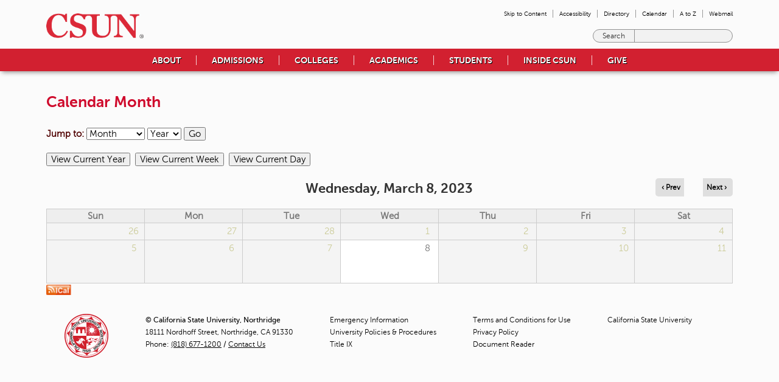

--- FILE ---
content_type: application/x-javascript
request_url: https://www.csun.edu/sites/default/files/js/js_f72S2uJuii7vCJ9-_90Nri6Nb6XUY6TxeeYGy_3xIOo.js
body_size: 9119
content:
/**
 * @file
 * A JavaScript file for the theme.
 *
 * In order for this JavaScript to be loaded on pages, see the instructions in
 * the README.txt next to this file.
 */

// JavaScript should be made compatible with libraries other than jQuery by
// wrapping it with an "anonymous closure". See:
// - http://drupal.org/node/1446420
// - http://www.adequatelygood.com/2010/3/JavaScript-Module-Pattern-In-Depth
(function ($, Drupal, window, document, undefined) {
  // Store aliases for common key codes that we'll be using
  var keys = {
    tab: 9,
    enter: 13,
    esc: 27,
    space: 32,
    up: 38,
    down: 40,
    home: 36,
    end: 35,
  };

  /**
   * Are we on desktop view right now?
   */
  var isDesktop = function () {
    return window.matchMedia("(min-width: 950px)").matches;
  };

  /**
   * Check if a Web-One collapsible element is collapsed.
   *
   * @param element
   *
   * @returns {boolean} True if the given element is collapsed
   */
  function wo_isCollapsed(element) {
    var $el = element instanceof jQuery ? element : $(element);

    if (!$el.hasClass("wo-collapsible")) {
      return false;
    }

    if ($el.hasClass("wo-collapsed--mobile") && !isDesktop()) {
      return true;
    }

    if ($el.hasClass("wo-collapsed--desktop") && isDesktop()) {
      return true;
    }

    return false;
  }

  /**
   * Toggle a Web-One collapsible element.
   *
   * @param element
   */
  function wo_toggleCollapsible(element) {
    var $el = element instanceof jQuery ? element : $(element);
    var isExpanding = wo_isCollapsed($el);

    $el.addClass("wo-collapsing");

    $el.attr("aria-hidden", function (i, val) {
      return val === "true" ? "false" : "true";
    });

    $el.animate(
      {
        height: isExpanding ? $el.get(0).scrollHeight : 0,
      },
      300,
      function () {
        if (
          $el.hasClass("wo-collapsed--mobile") ||
          $el.hasClass("wo-expanded--mobile")
        ) {
          $el.toggleClass("wo-collapsed--mobile wo-expanded--mobile");
        }

        if (
          $el.hasClass("wo-collapsed--desktop") ||
          $el.hasClass("wo-expanded--desktop")
        ) {
          $el.toggleClass("wo-collapsed--desktop wo-expanded--desktop");
        }

        $el.removeClass("wo-collapsing");

        $(this).css("height", "");
      }
    );
  }

  // Fix issue with tabbing to hidden mobile only menu links
  $(document).ready(function () {
    //Force HTML5 player for Youtube embedded links with iframe
    $("iframe[src^='http://www.youtube.com/embed/']").each(function () {
      this.src += "&html5=1";
    });

    // Blog Entires to Remove (by nid) START
    $("head meta[name='entity_to_hide_nid']").each(function () {
      $nid = $(this).attr("value");
      $(
        ".node-" +
          $nid +
          ".node.node-blog.node-promoted.node-teaser.clearfix, .node-"
      ).each(function () {
        if (!$(this).hasClass("node-unpublished")) {
          $(this).remove();
        }
      });
    });
    $(
      ".node.node-blog.node-promoted.node-unpublished.node-teaser.clearfix"
    ).each(function () {
      if (!$("div").hasClass("toolbar")) {
        $(this).remove();
      }
    });
    // Blog Entires to Remove (by nid) END

    // Append gid to tags
    $(
      "div[class='field field-name-field-blog-tags field-type-taxonomy-term-reference field-label-above']"
    )
      .find("a[href^='/taxonomy/term']")
      .each(function () {
        $gid = Drupal.settings.ogContext.gid;
        $(this).attr("href", $(this).attr("href") + "?gid=" + $gid);
      });

    //Add class to allow css to fix mini cal ff issue
    $("table .mini")
      .closest(".view-content")
      .prev()
      .find(".date-heading")
      .attr("class", "mini-date-heading");

    //Script to append gid to load on the mini calendar as a hyperlink
    var headerlink = $("table .mini")
      .closest(".view-content")
      .prev()
      .find(".mini-date-heading > h2 > a")
      .attr("href");
    var gid = Drupal.settings.ogContext.gid;
    $("table .mini")
      .closest(".view-content")
      .prev()
      .find(".mini-date-heading > h2 > a")
      .attr(
        "href",
        headerlink +
          "?og_ajax_context__gid=" +
          gid +
          "&og_ajax_context__group_type=node"
      );

    var panelCount = 0;
    $(".panel-pane.pane-node, .panel-pane.pane-node-content").each(function (
      index
    ) {
      if (!$(this).hasClass("pane-entity-view")) {
        if (
          $(this).find("div.ui-accordion").length != 0 ||
          ($(this).find("article > div").length == 0 &&
            !$(this).hasClass("pane-node-content"))
        ) {
          $(this).attr("id", "accordion" + panelCount);
          panelCount++;
        }
      }
    });

    /* accordion hash-tag/anchor-tag feature */
    $(
      "h2[class='field field-name-field-title-text field-type-text field-label-hidden ui-accordion-header ui-helper-reset ui-state-default ui-corner-all']:visible"
    ).each(function (index) {
      var contentOfAccordionHeader = $.trim(
        $(this)
          .text()
          .replace("To activate tabpage press spacebar.", "")
          .replace(/ /g, "")
      );
      $(this).before("<a name='" + contentOfAccordionHeader + "'></a>");
      var urlHash = $.trim(window.location.hash).replace(/#/g, "");
      if (contentOfAccordionHeader == urlHash) {
        $(this).trigger("click");
      }
    });

    $(window).bind("hashchange", function (e) {
      $(
        "h2[class='field field-name-field-title-text field-type-text field-label-hidden ui-accordion-header ui-helper-reset ui-state-default ui-corner-all']:visible"
      ).each(function (index) {
        var contentOfAccordionHeader = $.trim(
          $(this)
            .text()
            .replace("To activate tabpage press spacebar.", "")
            .replace(/ /g, "")
        );
        $(this).before("<a name='" + contentOfAccordionHeader + "'></a>");
        var urlHash = $.trim(window.location.hash).replace(/#/g, "");
        if (contentOfAccordionHeader == urlHash) {
          $(this).trigger("click");
        }
      });
    });

    if (
      $(
        "div[class='ui-accordion ui-widget ui-helper-reset ui-accordion-icons']:visible"
      ).length > 1
    ) {
      $(
        "div[class='ui-accordion ui-widget ui-helper-reset ui-accordion-icons']:visible"
      ).each(function (index) {
        if (index > 0) {
          $(this)
            .detach()
            .appendTo("#accordion" + index);
        }
      });
    }

    $(".form-required")
      .parents("form")
      .before(
        "<div class='form-required' id='comment_instruct'> * Indicates a required field. </div>"
      );
    $("input[class='form-text required']:visible").each(function () {
      $(this).attr("aria-describedby", "comment_instruct");
      $(this).attr("aria-required", "true");
    });

    $("article[class*='node-blog']:visible h3.field-label").replaceWith(
      $("<h2 class='field-label'> Tags </h2>")
    );
    $(
      "article[class*='node-blog']:visible h2.comments--title.title"
    ).replaceWith($("<h3 class='comments--title title'>Comments</h3>"));

    $(
      "article[class*='node-blog']:visible #edit-comment-body-und-0-value"
    ).attr("aria-describedby", "comment_instruct");
    $(
      "article[class*='node-blog']:visible #edit-comment-body-und-0-value"
    ).attr("aria-required", "true");
    $(".blog-summary-by-tag a").each(function () {
      $(this).attr("title", $(this).text() + " tag");
    });

    // Accordion
    $("h2.ui-accordion-header").click(function () {
      accordion_open_close($(this));
    });

    $("h2.ui-accordion-header").keydown(function (e) {
      $("div.ui-accordion-content").removeAttr("tabindex");

      if (e.which == 13 || e.which == 32) {
        accordion_open_close($(this));
      }
      if (e.which == 38 || e.which == 40) {
        if ($(this).hasClass("ui-state-active")) {
          if (e.which == 38) {
            $(this).get(0).focus();
          }
          if (e.which == 40) {
            $("div.ui-accordion-content-active").attr("tabindex", 0);
            $("div.ui-accordion-content-active").get(0).focus();
          }
        }

        $("h2.ui-accordion-header").attr("tabindex", 0);
      }
    });

    function accordion_open_close(v) {
      // Set tabindex back to 0
      $("h2.ui-accordion-header").attr("tabindex", 0);

      if ($(v).hasClass("ui-state-default")) {
        $(v).attr("aria-expanded", "false");
        $(v).next().attr("aria-hidden", "true");
        // Focus bug in Chrome
        $("h2.ui-accordion-header").removeClass("ui-state-focus");
        $(v).addClass("ui-state-focus");
        $(v).get(0).focus();
      } else if ($(v).hasClass("ui-state-active")) {
        $("div.ui-accordion-content-active").attr("aria-hidden", "true");
        $(v).next().attr("aria-hidden", "false");
      }
    }
  });

  Drupal.behaviors.csunThemeLoad = {
    attach: function (context, settings) {
      $("html").removeClass("no-js").addClass("js");

      // Use jQuery UI Accordion.
      $accordion = $("#accordion", context);
      if ($accordion.length) {
        $accordion.accordion({
          collapsible: true,
          active: false,
          autoHeight: false,
        });
      }
      // Add tr class on even/odd in wysiwyg
      $(".field-name-field-body tr:even").addClass("even");
      $(".field-name-field-body tr:odd").addClass("odd");
      // Remove tab index for accordian
      $("h2.ui-accordion-header").attr("tabindex", 0);
      $("h2.ui-accordion-header").attr("aria-expanded", "false");
      $("div.ui-accordion-content").attr("aria-hidden", "true");
      //Alen's changes
      $("div.ui-accordion").wrapAll(
        '<div id="accordion-instruction"  tabindex="0" />'
      );
      $("#accordion").prepend(
        '<span id="accordion-instruction-at-message">You have reached an accordion control. The following tabs will be activated by spacebar.</span>'
      );
      $("h2.ui-accordion-header").append(
        '<span id="accordion-header-guide-at-message">To activate tabpage press spacebar.'
      );
      //End Alen's changes
    },
  };

  Drupal.behaviors.csunSlideshow = {
    attach: function (context, settings) {
      var $slideWrapper = $(".slide-wrapper", context);
      var slideshowSize = $slideWrapper.find("figure").size();

      // If only one item, don't run flexslider.
      if (slideshowSize > 1) {
        var getActiveSlide = function () {
          return $(".flex-active-slide", $slideWrapper.parent()).first();
        };

        var allowFocusOnActiveSlide = function () {
          // Any focusable slides should be reset. These slides are only focusable
          // when the slideshow is paused with the Play/Pause button.
          var $focusableSlides = $('.slide[tabindex="0"]', $slideWrapper);
          $focusableSlides.removeAttr("tabindex");

          // Any slides that are off-screen should not be reachable via Tab
          var $tabIndices = $('.slide a[tabindex="0"]', $slideWrapper);
          $tabIndices.attr("tabindex", "-1");

          getActiveSlide().find("a").attr("tabindex", "0");
        };

        $slideWrapper
          .flexslider({
            animation: "slide",
            prevText: "Previous Slide",
            nextText: "Next Slide",
            pauseOnHover: false,
            pausePlay: true,
            keyboard: true,
            start: function () {
              allowFocusOnActiveSlide();

              // Find the play/pause button in flex slider
              // and set initial ARIA attributes on the pause/play button.
              var $pausePlayButton = $slideWrapper.find(
                "button.flex-pause, button.flex-play"
              );
              if ($pausePlayButton.hasClass("flex-play")) {
                // Slider is playing
                $pausePlayButton.attr("aria-label", "Play");
              } else {
                // Slider is paused
                $pausePlayButton.attr("aria-label", "Pause");
              }

              // Go through all of the "Read More" links for each slide and add
              // screenreader only text to dictate what that link is going to
              // send you to.
              $("a", $slideWrapper).each(function (index, anchor) {
                var $anchor = $(anchor);

                // There may be other links in the slideshow, so just modify
                // "Read More" links
                if ($anchor.text() === "Read More") {
                  var articleTitle = $anchor
                    .parents("figcaption")
                    .find(".field-name-field-title-text")
                    .text()
                    .trim();
                  $anchor.html(
                    'Read More <span class="sr-only">about "' +
                      articleTitle +
                      '"</span>'
                  );
                }

                $anchor
                  .focusin(function () {
                    $slideWrapper.flexslider("pause");
                  })
                  .focusout(function (e) {
                    var tryingToPlay = $(e.relatedTarget)
                      .parent()
                      .hasClass("flex-pauseplay");

                    // If our focus goes to the "Play" button, don't play the
                    // slideshow through the API, let the code natively handle
                    // it
                    if (!tryingToPlay) {
                      $slideWrapper.flexslider("play");
                    }
                  });
              });
            },
            after: function (slider) {
              allowFocusOnActiveSlide();

              var $pausePlayButton = $slideWrapper.find(
                "button.flex-pause, button.flex-play"
              );
              if ($pausePlayButton.length) {
                // Check if the slider is playing or paused by the presence of `flex-play`
                // `flex-play` indicates that it is paused and the play button is present.
                var isPaused = $pausePlayButton.hasClass("flex-play");
                $pausePlayButton.attr(
                  "aria-label",
                  isPaused ? "Play" : "Pause"
                );
              }
            },
            onPaused: function (slider, manualPause, pausedViaKeyboard) {
              // Only focus on the "Read More" link if it's a manual pause, meaning
              // a user clicked on the "Pause" button. This callback is executed
              // on API pauses and other situations.
              if (manualPause && pausedViaKeyboard) {
                $('a[tabindex="0"]', $slideWrapper).focus();
              }

              // Update ARIA attributes when paused.
              var $pausePlayButton = $slideWrapper.find(
                "button.flex-pause, button.flex-play"
              );
              if ($pausePlayButton.hasClass("flex-play")) {
                $pausePlayButton.attr("aria-label", "Play");
              }
            },
          })
          .removeClass("flexslider-off");

        // Attach an event listener to the pause/play button to update ARIA attributes on click.
        $slideWrapper
          .find("button.flex-pause, button.flex-play")
          .once("pausePlayAria")
          .each(function () {
            $(this).click(function () {
              var $btn = $(this);
              // Check the current state based on the class.
              var isPaused = $btn.hasClass("flex-play");
              if (isPaused) {
                // If paused, ARIA should indicate "Play".
                $btn.attr("aria-label", "Play");
              } else {
                // If playing, ARIA should indicate "Pause".
                $btn.attr("aria-label", "Pause");
              }
            });
          });

        $slideWrapper
          .find(".flex-direction-nav div:first-child")
          .after('<div class="flex-page-ctrl"></div>')
          .next()
          .append($slideWrapper.find(".flex-control-nav"));
      }
    },
  };

  //
  // Mega Menu functionality
  // ---
  // Follows the behavior described here:
  //   https://adobe-accessibility.github.io/Accessible-Mega-Menu/
  //   https://www.w3.org/TR/wai-aria-practices-1.1/examples/menu-button/menu-button-links.html
  //
  Drupal.behaviors.csunDropNav = {
    attach: function (context, settings) {
      /**
       * Set the focus to a menu item.
       *
       * @param {number} indexOrIncrement
       * @param {jQuery} $context The scope of where to look for anchors
       * @param {boolean} increment When set to true, `indexOrIncrement` is treated as an increment value rather than an index
       * @param {Element} element (Optional) When `increment` is set to true, the focus will shift relative to this item.
       */
      var setFocusMegaMenuItem = function (
        indexOrIncrement,
        $context,
        increment,
        element
      ) {
        if (window.matchMedia("(min-width: 950px)").matches) {
          $context = $context.find(".mega-menu__item:not(.mobile-only) a");
        } else {
          $context = $context.find(".mega-menu__item a");
        }

        if (element) {
          if (increment) {
            indexOrIncrement = $context.index(element) + 1;
          } else {
            indexOrIncrement = $context.index(element) - 1;
          }
        }

        if (indexOrIncrement < 0) {
          $context.last().focus();
        } else if (indexOrIncrement >= $context.length) {
          $context.first().focus();
        } else {
          $context.get(indexOrIncrement).focus();
        }
      };

      /**
       * Close every mega menu that may be open.
       */
      var closeMegaMenu = function () {
        // Mega menu behaves differently on mobile with explicit clicks, so don't
        // automatically close things.
        if (!isDesktop()) {
          return;
        }

        // When a new "top level" menu item is focused, close any open mega menu
        var $target = $(".menu--leaf.hovered");

        $target
          .removeClass("hovered")
          .find(".menu--link")
          .attr("aria-expanded", "false");
      };

      /**
       * Toggle a boolean as a string; useful for HTML attributes.
       *
       * @param {number} index The index position of the element in the set
       * @param {string} attr  The old attribute value
       *
       * @returns {string} The new attribute value
       */
      var toggleStringBoolean = function (index, attr) {
        return attr === "true" ? "false" : "true";
      };

      // If we're expanding from the mobile view to the desktop view, close the
      // mega menu in case it is open.
      $(window).resize(function () {
        if (isDesktop()) {
          closeMegaMenu();
        }
      });

      // Our "top level" menu items should have these attributes. Only apply ARIA
      // popup-related tags to menu items with children.
      $(".menu--leaf.mega-menu__trigger > a")
        .mouseenter(function () {
          if (!isDesktop()) {
            return;
          }

          $(this).attr("aria-expanded", "true");
        })
        .mouseleave(function () {
          if (!isDesktop()) {
            return;
          }

          $(this).attr("aria-expanded", "false");
        });

      // This is the container for the grey sub menu of a top level navigation
      // menu. When we're hovering over this, the tied top level nav should have
      // it's `aria-expanded` updated accordingly.
      $(".mega-menu__wrapper")
        .mouseenter(function () {
          if (!isDesktop()) {
            return;
          }

          $(this).prev().attr("aria-expanded", "true");
        })
        .mouseleave(function () {
          if (!isDesktop()) {
            return;
          }

          $(this).prev().attr("aria-expanded", "false");
        });

      // Duplicate our "top level" menu items into the mega submenus so they're
      // accessible on our mobile menu
      $(".menu-block-custom-primary-links .menu--leaf > a").each(function (
        key,
        elem
      ) {
        var $this = $(elem);
        var href = $this.attr("href");

        if (href === "/") {
          return;
        }

        var output =
          '<li class="mega-menu__item mobile-only"><a href="' +
          href +
          '" class="mega-menu__link">' +
          $this.text() +
          " Main</a></li>";

        var $targetList = $this
          .parent()
          .find(".mega-menu__column-list")
          .first();
        $targetList.prepend(output);
      });

      // Whenever a new top level menu item takes focus, close anything that's
      // open. This also works when a menu item without a submenu is focused on.
      $(".menu--link").focusin(closeMegaMenu);

      // Add some custom functionality to the actual mega menu items
      $(".mega-menu__link")
        .bind("keydown", function (e) {
          var keysToListenTo = [
            keys.esc,
            keys.up,
            keys.down,
            keys.home,
            keys.end,
          ];

          // Don't intercept any of the other keys
          if (keysToListenTo.indexOf(e.keyCode) < 0) {
            return;
          }

          var $this = $(this);

          // Links inside our mega menu should support escaping out of the mega menu
          if (e.keyCode === keys.esc) {
            // Set the focus back on the top level menu item when we escape out of
            // opened mega menu
            var $parentMenuItem = $this.parents(".menu--leaf");
            $parentMenuItem.removeClass("hovered");
            $parentMenuItem.find(".menu--link").attr("aria-expanded", "false");
            $parentMenuItem.find("a").first().focus();
          }
          // Support for up/down arrow key navigation
          else if (e.keyCode === keys.up || e.keyCode === keys.down) {
            e.preventDefault();

            var $siblingLinks = $this.parents(".mega-menu");
            setFocusMegaMenuItem(1, $siblingLinks, e.keyCode !== keys.up, this);
          }
          // Support Home and End keys
          else if (e.keyCode === keys.home || e.keyCode === keys.end) {
            e.preventDefault();

            var $siblingLinks = $this.parents(".mega-menu");

            if (e.keyCode === keys.home) {
              setFocusMegaMenuItem(0, $siblingLinks);
            } else {
              setFocusMegaMenuItem(-1, $siblingLinks);
            }
          }
        })
        .focusout(function (e) {
          var $newFocus = $(e.relatedTarget);

          // When our mega menu loses focus and moves on to another element, close it
          if (
            !$newFocus.hasClass("mega-menu__link") &&
            !$newFocus.hasClass("menu--link")
          ) {
            closeMegaMenu();
          }
        });

      $(".mega-menu__trigger > a", context)
        .bind("keydown", function (e) {
          // "Top level" menu links support up, down, and escape keys to open/close
          // the mega menu

          var keysToListenTo = [keys.esc, keys.space, keys.up, keys.down];

          // Don't intercept any of the other keys
          if (keysToListenTo.indexOf(e.keyCode) < 0) {
            return;
          }

          e.preventDefault();

          var $topLevelMenuItem = $(this).parent();

          if (e.keyCode === keys.space) {
            // Close the menu if it's active and you hit space
            if ($topLevelMenuItem.hasClass("hovered")) {
              $topLevelMenuItem.removeClass("hovered");
              $topLevelMenuItem
                .find(".menu--link")
                .attr("aria-expanded", "false");
            }
            // Open the menu and set focus on the first menu item
            else {
              $topLevelMenuItem.addClass("hovered");
              $topLevelMenuItem
                .find(".menu--link")
                .attr("aria-expanded", "true");

              setFocusMegaMenuItem(0, $topLevelMenuItem);
            }
          } else if (e.keyCode === keys.down) {
            $topLevelMenuItem.addClass("hovered");
            $topLevelMenuItem.find(".menu--link").attr("aria-expanded", "true");

            setFocusMegaMenuItem(0, $topLevelMenuItem);
          } else if (e.keyCode === keys.up) {
            // If it's open, close the mega menu
            if ($topLevelMenuItem.hasClass("hovered")) {
              $topLevelMenuItem.remove("hovered");
              $topLevelMenuItem
                .find(".menu--link")
                .attr("aria-expanded", "false");
            }
            // Open the mega menu and set the focus to the last menu item
            else {
              $topLevelMenuItem.addClass("hovered");
              $topLevelMenuItem
                .find(".menu--link")
                .attr("aria-expanded", "true");

              setFocusMegaMenuItem(-1, $topLevelMenuItem);
            }
          } else if (e.keyCode === keys.esc) {
            $topLevelMenuItem.removeClass("hovered");
            $topLevelMenuItem.find(".menu--link").attr("aria-expanded", "true");
          }
        })
        .click(function (e) {
          // Only function on mobile breakpoint
          if (isDesktop()) {
            return;
          }

          e.preventDefault();

          var $this = $(e.target);

          // Hide all other open menus
          $(".mega-menu__trigger.hovered").each(function (key, elem) {
            if (elem !== $this.parent().get(0)) {
              $(elem).removeClass("hovered").attr("aria-expanded", "false");
            }
          });

          // Toggle all other expanded icons
          $(".menu--link.expanded-open").each(function (key, elem) {
            if (elem !== $this.get(0)) {
              $(elem).removeClass("expanded-open");
            }
          });

          $this
            .toggleClass("expanded-open")
            .attr("aria-expanded", toggleStringBoolean);

          var $parent = $this.parent();
          $parent.toggleClass("hovered");
        });

      //
      // Mobile menu toggle button aka "the hamburger menu"
      //

      $(".nav-dropdown__label", context).click(function (e) {
        e.preventDefault();

        // Find the links wrapper. Using a wrapper since there are multiple menus.
        // toggle the links open or close. Currently no animation being used.
        $(".nav-dropdown__container", context).slideToggle();
        $(".layout-csun--navbar").slideToggle();

        $(this)
          .toggleClass("active expanded-open")
          .attr("aria-expanded", toggleStringBoolean)
          .attr("aria-pressed", toggleStringBoolean);
      });
    },
  };

  Drupal.behaviors.csunCollapsible = {
    attach: function (context, settings) {
      var $collapseControls = $(
        '[data-role="wo-collapsible-control"]',
        context
      );

      $collapseControls.each(function (index, el) {
        var $el = $(el);
        var target = $el.attr("data-target");
        var $target =
          target === "@sibling" ? $el.next(".wo-collapsible") : $(target);

        //
        // Accessibility visibility handling
        //

        /** Handle setting `aria-hidden` on elements that are collapsible. */
        var ariaHiddenTarget = function () {
          $target.attr("aria-hidden", function () {
            return wo_isCollapsed(this) ? "true" : "false";
          });
        };

        ariaHiddenTarget();

        $(window).resize(function () {
          ariaHiddenTarget();
        });

        //
        // Toggling functionality
        //

        var toggle = function (event) {
          event.preventDefault();

          if ($el.attr("aria-expanded")) {
            $el.attr("aria-expanded", function (idx, value) {
              return value === "true" ? "false" : "true";
            });
          }

          wo_toggleCollapsible($target);
        };

        $el
          .click(function (event) {
            toggle(event);
          })
          .keydown(function (event) {
            if (event.which !== keys.enter && event.which !== keys.space) {
              return;
            }

            toggle(event);
          });
      });
    },
  };

  // Create a behavior for the sidebar accordions.
  Drupal.behaviors.csunSidebarAccordion = {
    attach: function (context, settings) {
      var $accordion = $(".sidebar .pane-title");

      $.each($accordion, function () {
        $(this).nextAll("div").wrapAll('<div class="accordio-wrapper" />');
      });

      $accordion.click(function (e) {
        $(e.target)
          .filter(".accordion")
          .toggleClass("expanded-open")
          .next("div")
          .slideToggle();
      });

      $(window)
        .bind("orientationchange resize", function (e) {
          $accordion.removeClass("expanded-open");
          if ($(window).width() <= 933) {
            $accordion.addClass("accordion").next("div").slideUp();
          } else {
            $accordion.removeClass("accordion").next("div").slideDown();
          }
        })
        .trigger("resize");
    },
  };
})(jQuery, Drupal, this, this.document);
;
function openPortal() {
  jQuery("#CollapsiblePanelContent1").slideDown("fast");
  window.location.hash = "CollapsiblePanel1";
  popCasBox();
}

function gotoPortal() {
  jQuery("#CollapsiblePanelContent1").slideToggle("slow");
  window.location.hash = "CollapsiblePanel1";
  popCasBox();
}

function popCasBox() {
  o = document.getElementById("csunPortalLoginFrame");
  if (o) {
    o.src =
      "https://auth.csun.edu/cas/login?service=https://mynorthridge.csun.edu/psp/PANRPRD/?cmd=login&languageCd=ENG&embedform=true";
  }
  document.getElementById("userID").focus();
}
;
